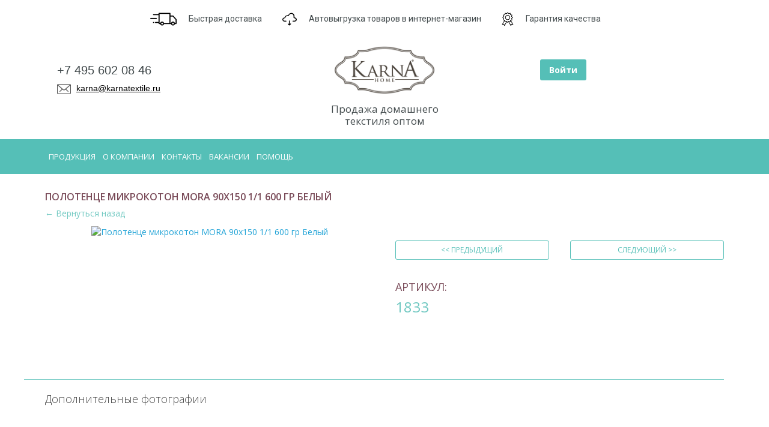

--- FILE ---
content_type: text/html; charset=utf-8
request_url: http://www.karnatextile.ru/tekstil-dlya-gostinits/59
body_size: 6836
content:
<!DOCTYPE HTML>
<html lang="ru-ru" dir="ltr"  data-config='{"twitter":0,"plusone":0,"facebook":0,"style":"default"}'>

<head>
  <meta charset="utf-8">
<meta http-equiv="X-UA-Compatible" content="IE=edge">
<meta name="viewport" content="width=device-width, initial-scale=1">
<base href="http://www.karnatextile.ru/tekstil-dlya-gostinits/59" />
	<meta name="generator" content="Joomla! - Open Source Content Management" />
	<title>Полотенце микрокотон MORA 90x150 1/1 600 гр Белый</title>
	<link href="/templates/yoo_master2/favicon.ico" rel="shortcut icon" type="image/vnd.microsoft.icon" />
	<link href="http://www.karnatextile.ru/components/com_jshopping/css/jquery.lightbox.css" rel="stylesheet" type="text/css" />
	<script type="application/json" class="joomla-script-options new">{"csrf.token":"a31e5c7a243480d574e47e5e5dd1eb75","system.paths":{"root":"","base":""}}</script>
	<script src="/media/system/js/core.js?7c87e5f3db89dfb3cabcaa88ac2c8f7c" type="text/javascript"></script>
	<script src="/media/jui/js/jquery.min.js?7c87e5f3db89dfb3cabcaa88ac2c8f7c" type="text/javascript"></script>
	<script src="/media/jui/js/jquery-noconflict.js?7c87e5f3db89dfb3cabcaa88ac2c8f7c" type="text/javascript"></script>
	<script src="/media/jui/js/jquery-migrate.min.js?7c87e5f3db89dfb3cabcaa88ac2c8f7c" type="text/javascript"></script>
	<script src="/media/jui/js/bootstrap.min.js?7c87e5f3db89dfb3cabcaa88ac2c8f7c" type="text/javascript"></script>
	<script src="http://www.karnatextile.ru/components/com_jshopping/js/jquery/jquery.media.js" type="text/javascript"></script>
	<script src="http://www.karnatextile.ru/components/com_jshopping/js/functions.js" type="text/javascript"></script>
	<script src="http://www.karnatextile.ru/components/com_jshopping/js/validateForm.js" type="text/javascript"></script>
	<script src="http://www.karnatextile.ru/components/com_jshopping/js/jquery/jquery.lightbox.js" type="text/javascript"></script>
	<script type="text/javascript">
function initJSlightBox(){
    jQuery("a.lightbox").lightBox({
        imageLoading: "http://www.karnatextile.ru/components/com_jshopping/images/loading.gif",
        imageBtnClose: "http://www.karnatextile.ru/components/com_jshopping/images/close.gif",
        imageBtnPrev: "http://www.karnatextile.ru/components/com_jshopping/images/prev.gif",
        imageBtnNext: "http://www.karnatextile.ru/components/com_jshopping/images/next.gif",
        imageBlank: "http://www.karnatextile.ru/components/com_jshopping/images/blank.gif",
        txtImage: "Изображение",
        txtOf: "из"
    });
}
jQuery(function() { initJSlightBox(); });
	</script>

<link rel="apple-touch-icon-precomposed" href="/templates/yoo_master2/apple_touch_icon.png">
<link rel="stylesheet" href="/templates/yoo_master2/css/bootstrap.css">
<link rel="stylesheet" href="/templates/yoo_master2/css/theme.css">
<link rel="stylesheet" href="/templates/yoo_master2/css/custom.css">
<script src="/templates/yoo_master2/warp/vendor/uikit/js/uikit.js"></script>
<script src="/templates/yoo_master2/warp/vendor/uikit/js/components/autocomplete.js"></script>
<script src="/templates/yoo_master2/warp/vendor/uikit/js/components/search.js"></script>
<script src="/templates/yoo_master2/warp/vendor/uikit/js/components/tooltip.js"></script>
<script src="/templates/yoo_master2/warp/vendor/uikit/js/components/lightbox.js"></script>
<script src="/templates/yoo_master2/warp/vendor/uikit/js/components/notify.js"></script>
<script src="/templates/yoo_master2/warp/js/social.js"></script>
<script src="/templates/yoo_master2/js/theme.js"></script>
  <meta name="yandex-verification" content="19985fcdef32fb72" />
                  <meta http-equiv="refresh" content="0; url=https://www.karnatextile.ru/tekstil-dlya-gostinits/59">
        </head>

<body class="tm-noblog">

	<div class="uk-container uk-container-center">

			</div>

	<div class="top-menu">
    	<div class="uk-container uk-container-center">
    		
    		    	</div>
	</div>
	<div class="uk-container uk-container-center header">
		<div class="uk-grid">
						<div class="uk-width-1-1 top">
				<div class="">
	<div><img src="/images/icon1.png" alt="" /><span class="">Быстрая доставка</span> <a id="api-link" href="#"><img src="/images/icon2.png" alt="" /><span class="">Автовыгрузка товаров в интернет-магазин</span></a> <img src="/images/icon3.png" alt="" /><span class="">Гарантия качества</span>
</div>



</div>    		</div>	
    					
			<div class="uk-width-1-1 uk-width-medium-4-10">
    			    				<div class=" header-a">
	<div class="phones">+7 495 602 08 46</div>
<div class="link uk-hidden-small"><a href="mailto:karna@karnatextile.ru"><img src="/images/mail_icon.png" alt="" />karna@karnatextile.ru</a></div></div>    				
    		</div>
    		<div class="uk-width-1-1 uk-width-medium-2-10">
         		        			<a class="tm-logo" href="http://www.karnatextile.ru">
	<div><img src="/images/karna-logo.png" alt="" /></div>
<div>Продажа домашнего<br />текстиля оптом</div></a>
        			   		
    		</div>
    		<div class="uk-width-1-1 uk-width-medium-4-10 header-b">
     			    				<div class=""><div class="top-user">
			<div>
			<a class="login" href="#top-login" data-link="/profile/login" data-uk-smooth-scroll>Войти</a>
					</div>
	</div>
</div>    			   		
    		</div>
		</div>
	</div>
	<div class="top-categories">
		<div class="uk-container uk-container-center">
			<div class="uk-grid">
				<div class="uk-width-1-1 uk-width-medium-7-10 top-header-menu">
        									<div class=" _menu"><ul class="uk-nav uk-nav-parent-icon uk-nav-side" data-uk-nav="{}">
<li><a href="/">Продукция</a></li><li><a href="/o-kompanii">О Компании</a></li><li><a href="/contact">Контакты</a></li><li><a href="/vakansii">Вакансии</a></li><li><a href="/pomoshch">Помощь</a></li></ul></div>        								
				</div>
				<div class="uk-width-1-1 uk-width-medium-3-10">
        							
				</div>				
			</div>
		</div>
	</div>
		
	<div class="uk-container uk-container-center">
		
		
				<div id="tm-middle" class="tm-middle uk-grid" data-uk-grid-match data-uk-grid-margin>

						<div class="tm-main uk-width-medium-1-1">

				
								<main id="tm-content" class="tm-content">

										
					<div id="system-message-container">
</div>
<script type="text/javascript">
        var translate_not_available = "Нет в наличии";
        var translate_zoom_image = "Увеличить изображение";
    var product_basic_price_volume = 0.0000;
    var product_basic_price_unit_qty = 1;
    var currency_code = "руб.";
    var format_currency = "00 Symb";
    var decimal_count = 0;
    var decimal_symbol = ".";
    var thousand_separator = " ";
    var attr_value = new Object();
    var attr_list = new Array();
    var attr_img = new Object();
            var liveurl = 'http://www.karnatextile.ru/';
    var liveattrpath = 'http://www.karnatextile.ru/components/com_jshopping/files/img_attributes';
    var liveproductimgpath = 'http://www.karnatextile.ru/components/com_jshopping/files/img_products';
    var liveimgpath = 'http://www.karnatextile.ru/components/com_jshopping/images';
    var urlupdateprice = '/product/ajax_attrib_select_and_price/59?ajax=1';
    	
jQuery.fn.nvgtooltip = function(options) {		
	var options = jQuery.extend({
		txt: '', 
		maxWidth: 300,
		effect: 'fadeIn',
		duration: 300
	},options);
	
	var helper,effect={},el_tips={};
	if(!jQuery("div.tooltip").length) 
	jQuery(function() {helper = jQuery('<div class="tooltip"></div>').appendTo(document.body).hide();});
	else helper = jQuery("div.nvgtooltip").hide();
	
	effect.show = options.effect;
	switch(options.effect) {
		case 'fadeIn': 		effect.hide = 'fadeOut'; 	break;
		case 'show': 		effect.hide = 'hide'; 		break;
		case 'slideDown': 	effect.hide = 'slideUp'; 	break;
		default: 			effect.hide = 'fadeOut'; 	break;
	}
			
	return this.each(function() {
		if(options.txt) el_tips[jQuery.data(this)] = options.txt;
			else el_tips[jQuery.data(this)] = this.title;
			this.title = '';
			this.alt = '';
		}).mouseover(
			function () {
				if(el_tips[jQuery.data(this)] != '') {
					helper.css('width','');
					helper.html(el_tips[jQuery.data(this)]);
					if(helper.width() > options.maxWidth) helper.width(options.maxWidth);
					eval('helper.'+effect.show+'('+options.duration+')');
					jQuery(this).bind('mousemove', update);
				}
			}
		).mouseout(
			function () {
				jQuery(this).unbind('mousemove', update);	
				eval('helper.'+effect.hide+'('+options.duration+')');
			}		
		);
			

		function update(e) {		
			if (e.pageX + helper.width() + 40 > jQuery(document).scrollLeft() + window.screen.availWidth) 
			helper.css({left: e.pageX - helper.width() - 25 + "px"});
			else helper.css({left: e.pageX + 5 + "px"});
		
			if (e.pageY - helper.height() - 25 < jQuery(document).scrollTop()) helper.css({top: e.pageY + 25 + "px"});
			else helper.css({top: e.pageY - helper.height() - 25 + "px"});
		};
};	
	
</script><div class="jshop productfull without-attr" id="comjshop">
<form name="product" method="post" action="/cart/add" enctype="multipart/form-data" autocomplete="off">
    

    <h1>Полотенце микрокотон MORA 90x150 1/1 600 гр Белый</h1>
        <div><a class="back-link" href="#" onclick="window.history.go(-1); return false;">&larr; Вернуться назад</a></div>
        
        
	<div class="uk-grid ">
		<div class="uk-width-1-1 uk-width-medium-1-2 main-image">
			<a class="lightbox" href="http://www.karnatextile.ru/components/com_jshopping/files/img_products/full_ad1efecf-1343-11e5-a83b-782bcb613abb.jpeg" data-uk-lightbox="{group:'my-group'}">
				<img src="http://www.karnatextile.ru/components/com_jshopping/files/img_products/thumb_ad1efecf-1343-11e5-a83b-782bcb613abb.jpeg" title="Полотенце микрокотон MORA 90x150 1/1 600 гр Белый" alt="Полотенце микрокотон MORA 90x150 1/1 600 гр Белый" />
			</a>
    	</div>
		<div class="uk-width-1-1 uk-width-medium-1-2 after-title">
			<div class="next-prev-products uk-grid">
				<div class="uk-width-1-2 uk-width-medium-1-2">
					<a class="prev_product uk-button uk-button-primary uk-button-mini" href="/tekstil-dlya-gostinits/58" title="Полотенце микрокотон MORA 70x140 1/1  600 гр Белый"><span>&lt;&lt; Предыдущий</span></a>				</div>
				<div class="uk-width-1-2 uk-width-medium-1-2">
					<a class="next_product uk-button uk-button-primary uk-button-mini" href="/tekstil-dlya-gostinits/55" title="Постельное белье cтрайп-сатин &quot;KARNA&quot; гостиничное (160x220) 50x70*1 см"><span>Следующий &gt;&gt;</span></a>				</div>
			</div>
			<div class="uk-grid">
        		<div class="uk-width-1-2 uk-width-medium-1-2">
            	 
            		<div class="jshop_code_prod">Артикул: <span id="product_code">1833</span></div>
        		        		</div>	
        		<div class="uk-width-1-2 uk-width-medium-1-2">
                            
                    
                                        			
				</div>
				
				
			</div>            		
		</div>
	</div>
    

    	
    

	<div class="uk-grid after-price">
 		<div class="uk-width-1-1 uk-width-medium-1-2"></div>
        <div class="uk-width-1-1 uk-width-medium-1-2">
        	        </div>     

	</div>
      
            <div id="list_product_image_middle" class="uk-grid">
        <div class="uk-width-1-1"><h4>Дополнительные фотографии</h4></div>
                  	<div class="attribute uk-width-1-2 uk-width-medium-1-4">
    		<a class="lightbox" id="main_image_full_0" href="http://www.karnatextile.ru/components/com_jshopping/files/img_products/full_50a77f19-1af5-11e9-8d13-782bcb613abb.jpeg" data-uk-lightbox="{group:'my-group'}" title="">
    			<img id = "main_image_0" src = "http://www.karnatextile.ru/components/com_jshopping/files/img_products/thumb_50a77f19-1af5-11e9-8d13-782bcb613abb.jpeg" alt="" title="" />
    		</a>
    		</div>
    		
    	</div>
     
    
    
    <div class="uk-grid">
             	             		<div class="extra_fields uk-width-1-1 uk-width-medium-1-3">
            		            			<div class='block_efg'>
            			<div class='extra_fields_group'></div>
            			            			<div class="field"><span class="extra_fields_name">Состав</span>
            				: <span class="extra_fields_value">100% хлопок</span>
            								
            			</div>
            			                        </div>
                                                        			<div class="field"><span class="extra_fields_name">Бренд</span>
            				: <span class="extra_fields_value">KARNA</span>
            								
            			</div>
            			                                			<div class="field"><span class="extra_fields_name">Размер</span>
            				: <span class="extra_fields_value">90x150 см 1 штука</span>
            								
            			</div>
            			                                			<div class="field"><span class="extra_fields_name">Единица измерения</span>
            				: <span class="extra_fields_value">шт</span>
            								
            			</div>
            			                                			<div class="field"><span class="extra_fields_name">Вес единицы</span>
            				: <span class="extra_fields_value">0.82</span>
            								
            			</div>
            			                                			<div class="field"><span class="extra_fields_name">Объём единицы</span>
            				: <span class="extra_fields_value">0.008</span>
            								
            			</div>
            			                                			<div class="field"><span class="extra_fields_name">Страна</span>
            				: <span class="extra_fields_value">Турция</span>
            								
            			</div>
            			                                			<div class="field"><span class="extra_fields_name">Размер</span>
            				: <span class="extra_fields_value">Сауна полотенце</span>
            								
            			</div>
            			                                			<div class="field"><span class="extra_fields_name">Поставщик</span>
            				: <span class="extra_fields_value">OOO "СОНАТА"  Москва г, Котляковская ул, дом № 9, строение 2</span>
            								
            			</div>
            			                                			<div class="field"><span class="extra_fields_name">Количество полотенец</span>
            				: <span class="extra_fields_value">1 шт</span>
            								
            			</div>
            			                                			<div class="field"><span class="extra_fields_name">Плотность</span>
            				: <span class="extra_fields_value">600 гр/м2</span>
            								
            			</div>
            			                                        </div>	
                          
         <div class="uk-width-1-1 uk-width-medium-2-3">
        	        	<h3 class="desc-title">Описание:</h3>
	        <div class="uk-width-medium-1-1 jshop_prod_description">
	        	Полотенце из микрокоттона MORA обладает высокой плотностью 600 гр/м2 и является идеальным вариантом для гостиниц и отелей.
Микрокоттон – элитный материал, изделия из которого, получаются мягкие и приятные к телу. Полотенце из микрокоттона станет идеальным выбором для домашнего использования, применения в фитнес-центрах, банях, бассейнах.
Главные достоинства модели:
• Натуральный, гипоаллергенный состав.
• Превосходная впитываемость влаги.
• Отличается мягкостью и высокой износостойкостью. 
• Простота ухода за изделием, не требует глажки
• При стирке по инструкции изделие сохраняет мягкость и не линяет.
Рекомендации по уходу полотенец:
- Деликатный режим стирки при t 30-40oC.
- Режим отжима не более 800 оборотов.
- Выдерживает более 100 стирок.
- Предпочтительны жидкие моющие средства.
- Не использовать отбеливающие средства.
- При необходимости можно гладить с изнаночной стороны с использованием пара.
- Перед первым использованием изделие рекомендуется стирать.

Произведено  в Турции.
    
 Желаем приятного пользования.
 С Уважением KARNA HOME.	        </div>        	
        		
        	        </div>      
    </div>
    
    

   
    <!--  WARNING class collspan3  -->
    <!-- WARNING -->
 

    
                    
    
	
	



        

    
     

<input type="hidden" name="ajax" value="1" />
<input type="hidden" name="to" id='to' value="cart" />
<input type="hidden" name="product_id" id="product_id" value="59" />
<input type="hidden" name="category_id" id="category_id" value="5" />
</form>

<div id="list_product_demofiles"></div>
</div>
				</main>
				
				
			</div>

                                        	
            		
			

		</div>
		
		
				
		
		
				

					</div>
			<div class="footer-bg">
    			<div class="uk-container uk-container-center">		
            		<footer id="tm-footer" class="tm-footer">
            
            			            			<a class="tm-totop-scroller" data-uk-smooth-scroll href="#"></a>
            			            
            			<div class="uk-panel footer-end">
	<div class="uk-grid">
<div class="uk-width-1-1 uk-width-medium-3-5">
<div class="copyright">Все материалы данного сайта являются объектами авторского права, в том числе дизайн.<br />Запрещается копирование, распространение, в том числе путем копирования на другие сайты и ресурсы в Интернете, а также любое иное использование информации и объектов без предварительного согласия правообладателя. © 2015-2021</div>
</div>
<div class="uk-width-1-1 uk-width-medium-1-4 socials"><a class="vk" href="https://vk.com/karnahometextile"><img src="/images/vk.png" alt="vkontakte" /></a> <a class="in" href="https://www.instagram.com/karnahometextile/"><img src="/images/instagram.png" alt="instagram" /></a> <a class="fb" href="https://www.facebook.com/karnahometextile/?modal=admin_todo_tour"><img src="/images/facebook1.png" alt="facebook" /></a> <a class="ok" href="https://ok.ru/group/53857447837836"><img src="/images/odnoklasniki.png" alt="odnoklasniki" /></a></div>
<div class="uk-width-1-1 uk-width-medium-1-4"> </div>
</div></div>            
            		</footer>
            	</div>
        	</div>
        	<div class="uk-container uk-container-center">	
		
	</div>

		
	<!-- Global site tag (gtag.js) - Google Analytics -->
<script async src="https://www.googletagmanager.com/gtag/js?id=UA-120550861-1"></script>
<script>
  window.dataLayer = window.dataLayer || [];
  function gtag(){dataLayer.push(arguments);}
  gtag('js', new Date());

  gtag('config', 'UA-120550861-1');
</script>

<script async src="//pagead2.googlesyndication.com/pagead/js/adsbygoogle.js"></script>
<script>
  (adsbygoogle = window.adsbygoogle || []).push({
    google_ad_client: "ca-pub-7015568188519595",
    enable_page_level_ads: true
  });
</script>
		
	
		<div id="offcanvas" class="uk-offcanvas">
		<div class="uk-offcanvas-bar"><ul class="uk-nav uk-nav-offcanvas">
<li><a href="/">Продукция</a></li><li><a href="/o-kompanii">О Компании</a></li><li><a href="/contact">Контакты</a></li><li><a href="/vakansii">Вакансии</a></li><li><a href="/pomoshch">Помощь</a></li></ul>
<div class="uk-panel">
	<script type="text/javascript">
var gaJsHost = (("https:" == document.location.protocol) ? "https://ssl." : "http://www.");
document.write(unescape("%3Cscript src='" + gaJsHost + "google-analytics.com/ga.js' type='text/javascript'%3E%3C/script%3E"));
</script>
<script type="text/javascript">
try {
var pageTracker = _gat._getTracker("UA-4840992-7");
pageTracker._trackPageview();
} catch(err) {}</script>

<!-- Yandex.Metrika counter -->
<script type="text/javascript">
    (function (d, w, c) {
        (w[c] = w[c] || []).push(function() {
            try {
                w.yaCounter38034730 = new Ya.Metrika({
                    id:38034730,
                    clickmap:true,
                    trackLinks:true,
                    accurateTrackBounce:true,
                    webvisor:true,
                    trackHash:true
                });
            } catch(e) { }
        });

        var n = d.getElementsByTagName("script")[0],
            s = d.createElement("script"),
            f = function () { n.parentNode.insertBefore(s, n); };
        s.type = "text/javascript";
        s.async = true;
        s.src = "https://mc.yandex.ru/metrika/watch.js";

        if (w.opera == "[object Opera]") {
            d.addEventListener("DOMContentLoaded", f, false);
        } else { f(); }
    })(document, window, "yandex_metrika_callbacks");
</script>
<noscript><div><img src="https://mc.yandex.ru/watch/38034730" style="position:absolute; left:-9999px;" alt="" /></div></noscript>
<!-- /Yandex.Metrika counter -->

<!-- RedHelper -->
<script id="rhlpscrtg" type="text/javascript" charset="utf-8" async="async" 
	src="https://web.redhelper.ru/service/main.js?c=karnatextile">
</script> </div></div>
	</div>
	
	<a href="#my-modal" data-uk-modal class="open-modal"></a>
    <div id="my-modal" class="uk-modal">
        <div class="uk-modal-dialog">
            <a class="uk-modal-close uk-close"></a>
        </div>
    </div>
<script>
	var api_link = '/internet-magazinam';
if (jQuery('#api-link').length > 0) {
	jQuery('#api-link').attr('href', api_link);
}
</script>
</body>
</html>

--- FILE ---
content_type: text/html; charset=utf-8
request_url: https://www.karnatextile.ru/tekstil-dlya-gostinits/59
body_size: 6676
content:
<!DOCTYPE HTML>
<html lang="ru-ru" dir="ltr"  data-config='{"twitter":0,"plusone":0,"facebook":0,"style":"default"}'>

<head>
  <meta charset="utf-8">
<meta http-equiv="X-UA-Compatible" content="IE=edge">
<meta name="viewport" content="width=device-width, initial-scale=1">
<base href="https://www.karnatextile.ru/tekstil-dlya-gostinits/59" />
	<meta name="generator" content="Joomla! - Open Source Content Management" />
	<title>Полотенце микрокотон MORA 90x150 1/1 600 гр Белый</title>
	<link href="/templates/yoo_master2/favicon.ico" rel="shortcut icon" type="image/vnd.microsoft.icon" />
	<link href="https://www.karnatextile.ru/components/com_jshopping/css/jquery.lightbox.css" rel="stylesheet" type="text/css" />
	<script type="application/json" class="joomla-script-options new">{"csrf.token":"a31e5c7a243480d574e47e5e5dd1eb75","system.paths":{"root":"","base":""}}</script>
	<script src="/media/system/js/core.js?7c87e5f3db89dfb3cabcaa88ac2c8f7c" type="text/javascript"></script>
	<script src="/media/jui/js/jquery.min.js?7c87e5f3db89dfb3cabcaa88ac2c8f7c" type="text/javascript"></script>
	<script src="/media/jui/js/jquery-noconflict.js?7c87e5f3db89dfb3cabcaa88ac2c8f7c" type="text/javascript"></script>
	<script src="/media/jui/js/jquery-migrate.min.js?7c87e5f3db89dfb3cabcaa88ac2c8f7c" type="text/javascript"></script>
	<script src="/media/jui/js/bootstrap.min.js?7c87e5f3db89dfb3cabcaa88ac2c8f7c" type="text/javascript"></script>
	<script src="https://www.karnatextile.ru/components/com_jshopping/js/jquery/jquery.media.js" type="text/javascript"></script>
	<script src="https://www.karnatextile.ru/components/com_jshopping/js/functions.js" type="text/javascript"></script>
	<script src="https://www.karnatextile.ru/components/com_jshopping/js/validateForm.js" type="text/javascript"></script>
	<script src="https://www.karnatextile.ru/components/com_jshopping/js/jquery/jquery.lightbox.js" type="text/javascript"></script>
	<script type="text/javascript">
function initJSlightBox(){
    jQuery("a.lightbox").lightBox({
        imageLoading: "https://www.karnatextile.ru/components/com_jshopping/images/loading.gif",
        imageBtnClose: "https://www.karnatextile.ru/components/com_jshopping/images/close.gif",
        imageBtnPrev: "https://www.karnatextile.ru/components/com_jshopping/images/prev.gif",
        imageBtnNext: "https://www.karnatextile.ru/components/com_jshopping/images/next.gif",
        imageBlank: "https://www.karnatextile.ru/components/com_jshopping/images/blank.gif",
        txtImage: "Изображение",
        txtOf: "из"
    });
}
jQuery(function() { initJSlightBox(); });
	</script>

<link rel="apple-touch-icon-precomposed" href="/templates/yoo_master2/apple_touch_icon.png">
<link rel="stylesheet" href="/templates/yoo_master2/css/bootstrap.css">
<link rel="stylesheet" href="/templates/yoo_master2/css/theme.css">
<link rel="stylesheet" href="/templates/yoo_master2/css/custom.css">
<script src="/templates/yoo_master2/warp/vendor/uikit/js/uikit.js"></script>
<script src="/templates/yoo_master2/warp/vendor/uikit/js/components/autocomplete.js"></script>
<script src="/templates/yoo_master2/warp/vendor/uikit/js/components/search.js"></script>
<script src="/templates/yoo_master2/warp/vendor/uikit/js/components/tooltip.js"></script>
<script src="/templates/yoo_master2/warp/vendor/uikit/js/components/lightbox.js"></script>
<script src="/templates/yoo_master2/warp/vendor/uikit/js/components/notify.js"></script>
<script src="/templates/yoo_master2/warp/js/social.js"></script>
<script src="/templates/yoo_master2/js/theme.js"></script>
  <meta name="yandex-verification" content="19985fcdef32fb72" />
  </head>

<body class="tm-noblog">

	<div class="uk-container uk-container-center">

			</div>

	<div class="top-menu">
    	<div class="uk-container uk-container-center">
    		
    		    	</div>
	</div>
	<div class="uk-container uk-container-center header">
		<div class="uk-grid">
						<div class="uk-width-1-1 top">
				<div class="">
	<div><img src="/images/icon1.png" alt="" /><span class="">Быстрая доставка</span> <a id="api-link" href="#"><img src="/images/icon2.png" alt="" /><span class="">Автовыгрузка товаров в интернет-магазин</span></a> <img src="/images/icon3.png" alt="" /><span class="">Гарантия качества</span>
</div>



</div>    		</div>	
    					
			<div class="uk-width-1-1 uk-width-medium-4-10">
    			    				<div class=" header-a">
	<div class="phones">+7 495 602 08 46</div>
<div class="link uk-hidden-small"><a href="mailto:karna@karnatextile.ru"><img src="/images/mail_icon.png" alt="" />karna@karnatextile.ru</a></div></div>    				
    		</div>
    		<div class="uk-width-1-1 uk-width-medium-2-10">
         		        			<a class="tm-logo" href="https://www.karnatextile.ru">
	<div><img src="/images/karna-logo.png" alt="" /></div>
<div>Продажа домашнего<br />текстиля оптом</div></a>
        			   		
    		</div>
    		<div class="uk-width-1-1 uk-width-medium-4-10 header-b">
     			    				<div class=""><div class="top-user">
			<div>
			<a class="login" href="#top-login" data-link="/profile/login" data-uk-smooth-scroll>Войти</a>
					</div>
	</div>
</div>    			   		
    		</div>
		</div>
	</div>
	<div class="top-categories">
		<div class="uk-container uk-container-center">
			<div class="uk-grid">
				<div class="uk-width-1-1 uk-width-medium-7-10 top-header-menu">
        									<div class=" _menu"><ul class="uk-nav uk-nav-parent-icon uk-nav-side" data-uk-nav="{}">
<li><a href="/">Продукция</a></li><li><a href="/o-kompanii">О Компании</a></li><li><a href="/contact">Контакты</a></li><li><a href="/vakansii">Вакансии</a></li><li><a href="/pomoshch">Помощь</a></li></ul></div>        								
				</div>
				<div class="uk-width-1-1 uk-width-medium-3-10">
        							
				</div>				
			</div>
		</div>
	</div>
		
	<div class="uk-container uk-container-center">
		
		
				<div id="tm-middle" class="tm-middle uk-grid" data-uk-grid-match data-uk-grid-margin>

						<div class="tm-main uk-width-medium-1-1">

				
								<main id="tm-content" class="tm-content">

										
					<div id="system-message-container">
</div>
<script type="text/javascript">
        var translate_not_available = "Нет в наличии";
        var translate_zoom_image = "Увеличить изображение";
    var product_basic_price_volume = 0.0000;
    var product_basic_price_unit_qty = 1;
    var currency_code = "руб.";
    var format_currency = "00 Symb";
    var decimal_count = 0;
    var decimal_symbol = ".";
    var thousand_separator = " ";
    var attr_value = new Object();
    var attr_list = new Array();
    var attr_img = new Object();
            var liveurl = 'https://www.karnatextile.ru/';
    var liveattrpath = 'https://www.karnatextile.ru/components/com_jshopping/files/img_attributes';
    var liveproductimgpath = 'https://www.karnatextile.ru/components/com_jshopping/files/img_products';
    var liveimgpath = 'https://www.karnatextile.ru/components/com_jshopping/images';
    var urlupdateprice = '/product/ajax_attrib_select_and_price/59?ajax=1';
    	
jQuery.fn.nvgtooltip = function(options) {		
	var options = jQuery.extend({
		txt: '', 
		maxWidth: 300,
		effect: 'fadeIn',
		duration: 300
	},options);
	
	var helper,effect={},el_tips={};
	if(!jQuery("div.tooltip").length) 
	jQuery(function() {helper = jQuery('<div class="tooltip"></div>').appendTo(document.body).hide();});
	else helper = jQuery("div.nvgtooltip").hide();
	
	effect.show = options.effect;
	switch(options.effect) {
		case 'fadeIn': 		effect.hide = 'fadeOut'; 	break;
		case 'show': 		effect.hide = 'hide'; 		break;
		case 'slideDown': 	effect.hide = 'slideUp'; 	break;
		default: 			effect.hide = 'fadeOut'; 	break;
	}
			
	return this.each(function() {
		if(options.txt) el_tips[jQuery.data(this)] = options.txt;
			else el_tips[jQuery.data(this)] = this.title;
			this.title = '';
			this.alt = '';
		}).mouseover(
			function () {
				if(el_tips[jQuery.data(this)] != '') {
					helper.css('width','');
					helper.html(el_tips[jQuery.data(this)]);
					if(helper.width() > options.maxWidth) helper.width(options.maxWidth);
					eval('helper.'+effect.show+'('+options.duration+')');
					jQuery(this).bind('mousemove', update);
				}
			}
		).mouseout(
			function () {
				jQuery(this).unbind('mousemove', update);	
				eval('helper.'+effect.hide+'('+options.duration+')');
			}		
		);
			

		function update(e) {		
			if (e.pageX + helper.width() + 40 > jQuery(document).scrollLeft() + window.screen.availWidth) 
			helper.css({left: e.pageX - helper.width() - 25 + "px"});
			else helper.css({left: e.pageX + 5 + "px"});
		
			if (e.pageY - helper.height() - 25 < jQuery(document).scrollTop()) helper.css({top: e.pageY + 25 + "px"});
			else helper.css({top: e.pageY - helper.height() - 25 + "px"});
		};
};	
	
</script><div class="jshop productfull without-attr" id="comjshop">
<form name="product" method="post" action="/cart/add" enctype="multipart/form-data" autocomplete="off">
    

    <h1>Полотенце микрокотон MORA 90x150 1/1 600 гр Белый</h1>
        <div><a class="back-link" href="#" onclick="window.history.go(-1); return false;">&larr; Вернуться назад</a></div>
        
        
	<div class="uk-grid ">
		<div class="uk-width-1-1 uk-width-medium-1-2 main-image">
			<a class="lightbox" href="https://www.karnatextile.ru/components/com_jshopping/files/img_products/full_ad1efecf-1343-11e5-a83b-782bcb613abb.jpeg" data-uk-lightbox="{group:'my-group'}">
				<img src="https://www.karnatextile.ru/components/com_jshopping/files/img_products/thumb_ad1efecf-1343-11e5-a83b-782bcb613abb.jpeg" title="Полотенце микрокотон MORA 90x150 1/1 600 гр Белый" alt="Полотенце микрокотон MORA 90x150 1/1 600 гр Белый" />
			</a>
    	</div>
		<div class="uk-width-1-1 uk-width-medium-1-2 after-title">
			<div class="next-prev-products uk-grid">
				<div class="uk-width-1-2 uk-width-medium-1-2">
					<a class="prev_product uk-button uk-button-primary uk-button-mini" href="/tekstil-dlya-gostinits/58" title="Полотенце микрокотон MORA 70x140 1/1  600 гр Белый"><span>&lt;&lt; Предыдущий</span></a>				</div>
				<div class="uk-width-1-2 uk-width-medium-1-2">
					<a class="next_product uk-button uk-button-primary uk-button-mini" href="/tekstil-dlya-gostinits/55" title="Постельное белье cтрайп-сатин &quot;KARNA&quot; гостиничное (160x220) 50x70*1 см"><span>Следующий &gt;&gt;</span></a>				</div>
			</div>
			<div class="uk-grid">
        		<div class="uk-width-1-2 uk-width-medium-1-2">
            	 
            		<div class="jshop_code_prod">Артикул: <span id="product_code">1833</span></div>
        		        		</div>	
        		<div class="uk-width-1-2 uk-width-medium-1-2">
                            
                    
                                        			
				</div>
				
				
			</div>            		
		</div>
	</div>
    

    	
    

	<div class="uk-grid after-price">
 		<div class="uk-width-1-1 uk-width-medium-1-2"></div>
        <div class="uk-width-1-1 uk-width-medium-1-2">
        	        </div>     

	</div>
      
            <div id="list_product_image_middle" class="uk-grid">
        <div class="uk-width-1-1"><h4>Дополнительные фотографии</h4></div>
                  	<div class="attribute uk-width-1-2 uk-width-medium-1-4">
    		<a class="lightbox" id="main_image_full_0" href="https://www.karnatextile.ru/components/com_jshopping/files/img_products/full_50a77f19-1af5-11e9-8d13-782bcb613abb.jpeg" data-uk-lightbox="{group:'my-group'}" title="">
    			<img id = "main_image_0" src = "https://www.karnatextile.ru/components/com_jshopping/files/img_products/thumb_50a77f19-1af5-11e9-8d13-782bcb613abb.jpeg" alt="" title="" />
    		</a>
    		</div>
    		
    	</div>
     
    
    
    <div class="uk-grid">
             	             		<div class="extra_fields uk-width-1-1 uk-width-medium-1-3">
            		            			<div class='block_efg'>
            			<div class='extra_fields_group'></div>
            			            			<div class="field"><span class="extra_fields_name">Состав</span>
            				: <span class="extra_fields_value">100% хлопок</span>
            								
            			</div>
            			                        </div>
                                                        			<div class="field"><span class="extra_fields_name">Бренд</span>
            				: <span class="extra_fields_value">KARNA</span>
            								
            			</div>
            			                                			<div class="field"><span class="extra_fields_name">Размер</span>
            				: <span class="extra_fields_value">90x150 см 1 штука</span>
            								
            			</div>
            			                                			<div class="field"><span class="extra_fields_name">Единица измерения</span>
            				: <span class="extra_fields_value">шт</span>
            								
            			</div>
            			                                			<div class="field"><span class="extra_fields_name">Вес единицы</span>
            				: <span class="extra_fields_value">0.82</span>
            								
            			</div>
            			                                			<div class="field"><span class="extra_fields_name">Объём единицы</span>
            				: <span class="extra_fields_value">0.008</span>
            								
            			</div>
            			                                			<div class="field"><span class="extra_fields_name">Страна</span>
            				: <span class="extra_fields_value">Турция</span>
            								
            			</div>
            			                                			<div class="field"><span class="extra_fields_name">Размер</span>
            				: <span class="extra_fields_value">Сауна полотенце</span>
            								
            			</div>
            			                                			<div class="field"><span class="extra_fields_name">Поставщик</span>
            				: <span class="extra_fields_value">OOO "СОНАТА"  Москва г, Котляковская ул, дом № 9, строение 2</span>
            								
            			</div>
            			                                			<div class="field"><span class="extra_fields_name">Количество полотенец</span>
            				: <span class="extra_fields_value">1 шт</span>
            								
            			</div>
            			                                			<div class="field"><span class="extra_fields_name">Плотность</span>
            				: <span class="extra_fields_value">600 гр/м2</span>
            								
            			</div>
            			                                        </div>	
                          
         <div class="uk-width-1-1 uk-width-medium-2-3">
        	        	<h3 class="desc-title">Описание:</h3>
	        <div class="uk-width-medium-1-1 jshop_prod_description">
	        	Полотенце из микрокоттона MORA обладает высокой плотностью 600 гр/м2 и является идеальным вариантом для гостиниц и отелей.
Микрокоттон – элитный материал, изделия из которого, получаются мягкие и приятные к телу. Полотенце из микрокоттона станет идеальным выбором для домашнего использования, применения в фитнес-центрах, банях, бассейнах.
Главные достоинства модели:
• Натуральный, гипоаллергенный состав.
• Превосходная впитываемость влаги.
• Отличается мягкостью и высокой износостойкостью. 
• Простота ухода за изделием, не требует глажки
• При стирке по инструкции изделие сохраняет мягкость и не линяет.
Рекомендации по уходу полотенец:
- Деликатный режим стирки при t 30-40oC.
- Режим отжима не более 800 оборотов.
- Выдерживает более 100 стирок.
- Предпочтительны жидкие моющие средства.
- Не использовать отбеливающие средства.
- При необходимости можно гладить с изнаночной стороны с использованием пара.
- Перед первым использованием изделие рекомендуется стирать.

Произведено  в Турции.
    
 Желаем приятного пользования.
 С Уважением KARNA HOME.	        </div>        	
        		
        	        </div>      
    </div>
    
    

   
    <!--  WARNING class collspan3  -->
    <!-- WARNING -->
 

    
                    
    
	
	



        

    
     

<input type="hidden" name="ajax" value="1" />
<input type="hidden" name="to" id='to' value="cart" />
<input type="hidden" name="product_id" id="product_id" value="59" />
<input type="hidden" name="category_id" id="category_id" value="5" />
</form>

<div id="list_product_demofiles"></div>
</div>
				</main>
				
				
			</div>

                                        	
            		
			

		</div>
		
		
				
		
		
				

					</div>
			<div class="footer-bg">
    			<div class="uk-container uk-container-center">		
            		<footer id="tm-footer" class="tm-footer">
            
            			            			<a class="tm-totop-scroller" data-uk-smooth-scroll href="#"></a>
            			            
            			<div class="uk-panel footer-end">
	<div class="uk-grid">
<div class="uk-width-1-1 uk-width-medium-3-5">
<div class="copyright">Все материалы данного сайта являются объектами авторского права, в том числе дизайн.<br />Запрещается копирование, распространение, в том числе путем копирования на другие сайты и ресурсы в Интернете, а также любое иное использование информации и объектов без предварительного согласия правообладателя. © 2015-2021</div>
</div>
<div class="uk-width-1-1 uk-width-medium-1-4 socials"><a class="vk" href="https://vk.com/karnahometextile"><img src="/images/vk.png" alt="vkontakte" /></a> <a class="in" href="https://www.instagram.com/karnahometextile/"><img src="/images/instagram.png" alt="instagram" /></a> <a class="fb" href="https://www.facebook.com/karnahometextile/?modal=admin_todo_tour"><img src="/images/facebook1.png" alt="facebook" /></a> <a class="ok" href="https://ok.ru/group/53857447837836"><img src="/images/odnoklasniki.png" alt="odnoklasniki" /></a></div>
<div class="uk-width-1-1 uk-width-medium-1-4"> </div>
</div></div>            
            		</footer>
            	</div>
        	</div>
        	<div class="uk-container uk-container-center">	
		
	</div>

		
	<!-- Global site tag (gtag.js) - Google Analytics -->
<script async src="https://www.googletagmanager.com/gtag/js?id=UA-120550861-1"></script>
<script>
  window.dataLayer = window.dataLayer || [];
  function gtag(){dataLayer.push(arguments);}
  gtag('js', new Date());

  gtag('config', 'UA-120550861-1');
</script>

<script async src="//pagead2.googlesyndication.com/pagead/js/adsbygoogle.js"></script>
<script>
  (adsbygoogle = window.adsbygoogle || []).push({
    google_ad_client: "ca-pub-7015568188519595",
    enable_page_level_ads: true
  });
</script>
		
	
		<div id="offcanvas" class="uk-offcanvas">
		<div class="uk-offcanvas-bar"><ul class="uk-nav uk-nav-offcanvas">
<li><a href="/">Продукция</a></li><li><a href="/o-kompanii">О Компании</a></li><li><a href="/contact">Контакты</a></li><li><a href="/vakansii">Вакансии</a></li><li><a href="/pomoshch">Помощь</a></li></ul>
<div class="uk-panel">
	<script type="text/javascript">
var gaJsHost = (("https:" == document.location.protocol) ? "https://ssl." : "http://www.");
document.write(unescape("%3Cscript src='" + gaJsHost + "google-analytics.com/ga.js' type='text/javascript'%3E%3C/script%3E"));
</script>
<script type="text/javascript">
try {
var pageTracker = _gat._getTracker("UA-4840992-7");
pageTracker._trackPageview();
} catch(err) {}</script>

<!-- Yandex.Metrika counter -->
<script type="text/javascript">
    (function (d, w, c) {
        (w[c] = w[c] || []).push(function() {
            try {
                w.yaCounter38034730 = new Ya.Metrika({
                    id:38034730,
                    clickmap:true,
                    trackLinks:true,
                    accurateTrackBounce:true,
                    webvisor:true,
                    trackHash:true
                });
            } catch(e) { }
        });

        var n = d.getElementsByTagName("script")[0],
            s = d.createElement("script"),
            f = function () { n.parentNode.insertBefore(s, n); };
        s.type = "text/javascript";
        s.async = true;
        s.src = "https://mc.yandex.ru/metrika/watch.js";

        if (w.opera == "[object Opera]") {
            d.addEventListener("DOMContentLoaded", f, false);
        } else { f(); }
    })(document, window, "yandex_metrika_callbacks");
</script>
<noscript><div><img src="https://mc.yandex.ru/watch/38034730" style="position:absolute; left:-9999px;" alt="" /></div></noscript>
<!-- /Yandex.Metrika counter -->

<!-- RedHelper -->
<script id="rhlpscrtg" type="text/javascript" charset="utf-8" async="async" 
	src="https://web.redhelper.ru/service/main.js?c=karnatextile">
</script> </div></div>
	</div>
	
	<a href="#my-modal" data-uk-modal class="open-modal"></a>
    <div id="my-modal" class="uk-modal">
        <div class="uk-modal-dialog">
            <a class="uk-modal-close uk-close"></a>
        </div>
    </div>
<script>
	var api_link = '/internet-magazinam';
if (jQuery('#api-link').length > 0) {
	jQuery('#api-link').attr('href', api_link);
}
</script>
</body>
</html>

--- FILE ---
content_type: text/html; charset=utf-8
request_url: https://www.google.com/recaptcha/api2/aframe
body_size: -245
content:
<!DOCTYPE HTML><html><head><meta http-equiv="content-type" content="text/html; charset=UTF-8"></head><body><script nonce="Kqyll6JBSXKwPVvJ5xmMvQ">/** Anti-fraud and anti-abuse applications only. See google.com/recaptcha */ try{var clients={'sodar':'https://pagead2.googlesyndication.com/pagead/sodar?'};window.addEventListener("message",function(a){try{if(a.source===window.parent){var b=JSON.parse(a.data);var c=clients[b['id']];if(c){var d=document.createElement('img');d.src=c+b['params']+'&rc='+(localStorage.getItem("rc::a")?sessionStorage.getItem("rc::b"):"");window.document.body.appendChild(d);sessionStorage.setItem("rc::e",parseInt(sessionStorage.getItem("rc::e")||0)+1);localStorage.setItem("rc::h",'1769089004516');}}}catch(b){}});window.parent.postMessage("_grecaptcha_ready", "*");}catch(b){}</script></body></html>

--- FILE ---
content_type: application/javascript
request_url: https://www.karnatextile.ru/templates/yoo_master2/js/theme.js
body_size: 2143
content:
jQuery(function($) {

    var config = $('html').data('config') || {};

    // Social buttons
    $('article[data-permalink]').socialButtons(config);
    
    // Магаз
    if ($('#comjshop h1').length > 0) {
    	$('#tm-content').prepend($('#comjshop h1'));
    }
    // добавление в корзину с аттрибутом
    $('body').on('click','.attribute button', function(){
    	var p = $(this).parents('.attribute');
    	$('.attribute input[type="text"]').attr('name', 'attr_quantity');
    	p.find('input[type="radio"]').prop('checked', 'checked');
    	p.find('input[type="text"]').attr('name', 'quantity');
    })
    
    // добавление в корзину
    $('.button_buy').live("click", function() {
		var f = $(this).parents('form');
		var el = $(this);
		var p = el.parent();
		var dataType = 'json';
		if (f.length < 1) {
			var link = $(this).attr('href');
			if (el.hasClass('with_attributes')) {
				dataType = 'html';
			} else {
				var data = {'ajax': 1};
			}
			    			
		} else {
			var link = f.attr('action');
			var data = f.serialize();
		}
		
		if (!el.hasClass('with_attributes') && !el.hasClass('first')) {
			el.hide();
			p.append('<div class="loader"></div>');
		}
		if (el.hasClass('first')) {
			
		}
		
        jQuery.ajax({
            type: "POST",
            cache: false,
            url: link,
            data: data,
            dataType: dataType,
            success: function(msg) {
            	if (!el.hasClass('with_attributes')) {
            		p.find('.loader').remove();
                	if (!msg.type_cart) {
                		UIkit.modal.alert(msg[0].message);
                		el.show();
                	} else {
                		p.append(msg.ok_html);
                		setTimeout(function(){el.parent().find('.success-add').fadeOut("slow", function() {
                			$(this).prev().show();
                		    $(this).remove();
                		  })}, 3000);
                		jQuery('#jshop_module_cart').replaceWith(msg.cart_html);
                	}            		
            	} else {
            		$('#my-modal .uk-modal-dialog').html(msg);
            		$('.open-modal').trigger('click');
            	}

            	
            },
            error: function() {
        		console.log(error);
            }
        });
        return false;
        
    });    
    
    //меню

//    if ($('body').innerWidth() > 767) {
//        var m = ($('body').innerWidth() - $('.uk-container').innerWidth()) / 2;
//
//        $('.top-header-menu ul').css({
//         	'margin-left': '-' + m + 'px',
//        	'width': $('body').width() - m * 2 + 'px', 
//        	'padding-left': m + 'px',
//        	'padding-right': m + 'px',
//    	});
//        
//        if ($('.top-header-menu .active').length > 0) {
//        	$.each($('.top-header-menu .active'), function(i,v){
//        		$(v).parents('li').addClass('active');
//        	})
//        }    	
//    }


    
    $('#my-modal').on({
        'show.uk.modal': function(){
           
        },
        'hide.uk.modal': function(){
        	if (refreshIntervalId) {
        		clearTimeout(refreshIntervalId);
        	}
        }
    });
    
    //стреловчик
    $('.quantity-arrow').click(function(){
    	var el = $(this);
    	var i = el.parent().find('input');
    	var v = parseInt(i.val());
    	if (el.hasClass('up')) {
    		v++;
    	} else {
    		v--;
    		if (v < 1) {
    			v = 1;
    		} 		
    	}
    	i.val(v);
    	i.change();

    	return false;
    })
    

	
	//вход
	$('a.login').click(function(){
		if ($('#top-login:visible').length < 1) {
			location.href = $(this).data('link');
		}
	})
	
	$('#comjshop_register #email').change(function(){
		var lbl = $('#email').parent().prev();
		var el = $(this);
		if (el.next('.form-error').length > 0) {
			el.next('.form-error').remove();
		}

		if (el.val().indexOf('@') < 1) {
			lbl.addClass('error');
			return false;
		}
		
        $.ajax({
            type: "POST",
            cache: false,
            url: 'index.php?option=com_jshopping&controller=user&task=check_user_exist_ajax&ajax=1',
            data: {
            	"username": el.val(),
            	"email": el.val()
            },
            success: function(msg) {
                if (msg != 1) {
                	el.after('<div class="form-error">'+msg+'</div>');
                	$('#u_name').val('');
                	lbl.addClass('error');
                } else {
                	$('#u_name').val(el.val());
                	lbl.removeClass('error');
                }
            },
            error: function() {
        		console.log(error);
            }
        });
	})	
	
	//регистраиця / профиль
	$('#comjshop_register form').submit(function(){
		var f = $(this);
		var lbls = f.find('label');
		var error = false;
		$.each(lbls, function(i,v) {
			if ($(v).html().indexOf('*') != -1) {
				if ($(v).next().find('input[type="text"], input[type="password"]').val() == '') {
					$(v).addClass('error');
				} else {
					$(v).removeClass('error');
				}
			}
		})

		if ($('input[name="ext_field_1[]"]:checked').length < 1) {
			$('.ext_field_1_lbl').addClass('error');
		}



		if ($('input[name="ext_field_2[]"]:checked').length < 1) {
			$('.ext_field_2_lbl').addClass('error');
		}


		if (f.find('.error').length > 0) {
			error = true;
		}

		if (error) {
			f.find('.form-error-text').show();
			setTimeout(function(){f.find('.form-error-text').hide()}, 8000);
			return false;
		}
	})    
    

	//для мобилки
	if ($(document).width() < 768) {
		if ($('.without-attr').length > 0) {
			if ($('.desc-title').length > 0) {
				$('.desc-title').parent().next().after($('.desc-title'));
			}
		}
		

		if ($('.next-prev-products').length > 0) {
			var p = $('.next-prev-products').parent();
			p.prev().before($('.next-prev-products').parent());
		}

		
		$('.click_mycart_name').click(function(){
			if ($('a.mycart_link').length > 0) {
				location.href = $('a.mycart_link').attr('href');
				return false;
			}
		})
		$('.top-menu .tm-navbar').append($('.header-a .phones'));
		$('.top-user').append($('.header-a .link:first'));
		
	} else {
		$('.click_mycart_name').click(function(){
			jQuery('.mycart_content').slideToggle();
		})
	}

});


var refreshIntervalId;

function counter() {
	  var el = jQuery('#modal-counter');
	  count = parseInt(el.html());
	  if (count == 1) {
		  UIkit.modal('#my-modal').hide();
	  } else {
		  el.html(count - 1);
		  refreshIntervalId = setTimeout('counter()', 1000);		  
	  }
	 
}